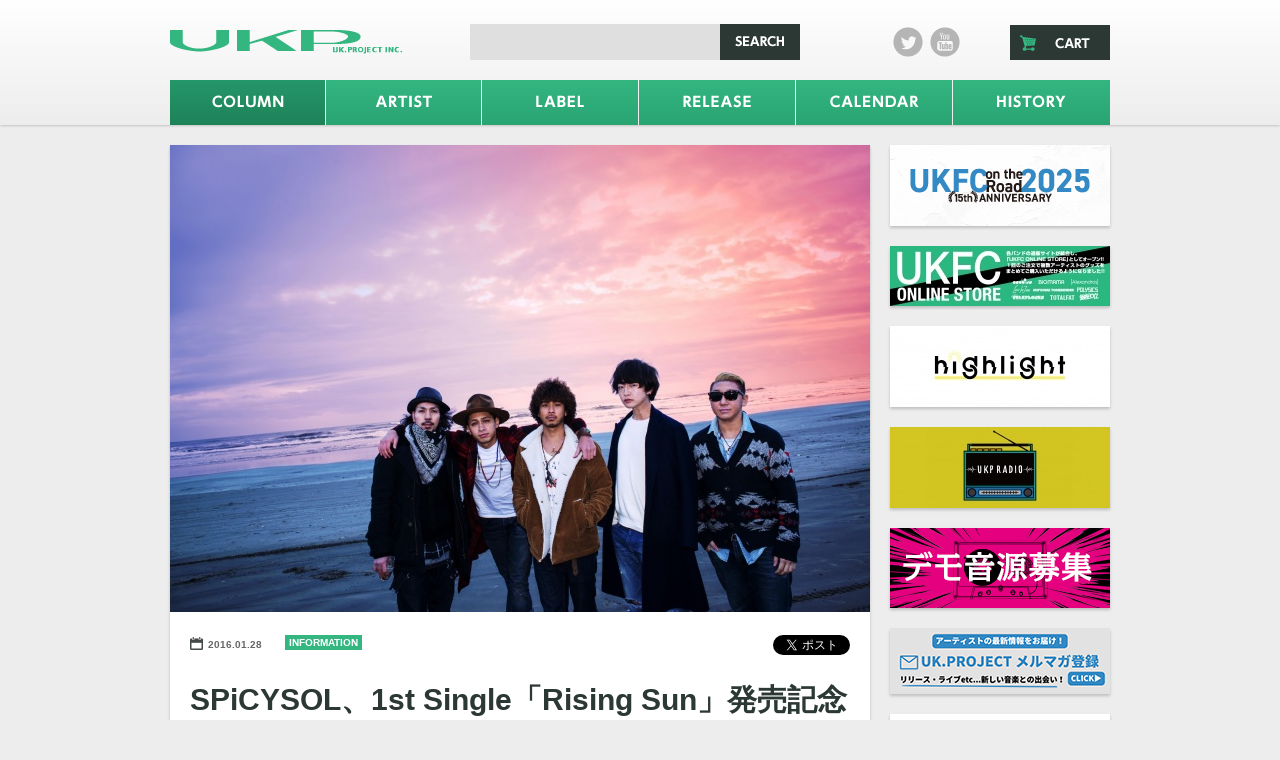

--- FILE ---
content_type: text/html; charset=UTF-8
request_url: http://ukproject.com/column/2016/01/10133/
body_size: 7332
content:
<!DOCTYPE html>
<!--[if lte IE 7 ]><html lang="ja" class="ieError"><![endif]-->
<!--[if IE 8 ]><html lang="ja" class="ie8"><![endif]-->
<!--[if IE 9 ]><html lang="ja" class="ie9"><![endif]-->
<!--[if (gt IE 9)|!(IE)]><!--><html lang="ja"><!--<![endif]-->
<head>
<meta charset="UTF-8" />
<meta http-equiv="X-UA-Compatible" content="IE=edge">
<title>SPiCYSOL、1st Single「Rising Sun」発売記念インストアイベント開催決定！！ | UK.PROJECT</title>
<meta name="description" content="" />
<meta name="keyword" content=""/>
<meta name="copyright" content="" />

<meta property="og:title" content="SPiCYSOL、1st Single「Rising Sun」発売記念インストアイベント開催決定！！ | " />
<meta property="og:type" content="article" />
<meta property="og:url" content="http://ukproject.comhttp://ukproject.com/column/2016/01/10133/" />
<meta property="og:description" content="　　　　" />
<meta property="og:type" content="article" />
<meta property="og:image" content="http://ukproject.com/wordpress/wp-content/uploads/2015/12/SPiCYSOL2016Asmall-220x146.jpg" />
<meta property="og:site_name" content="UK.PROJECT" />
<meta property="og:locale" content="ja_JP" />


<!--meta name="viewport" content="width=device-width, initial-scale=1.0, user-scalable=no"-->

<link href="http://ukproject.com/wordpress/wp-content/themes/theme_ukp/style.css" rel="stylesheet" type="text/css" media="all" />

<!--[if lt IE 9]><script src="http://html5shim.googlecode.com/svn/trunk/html5.js"></script><![endif]-->
<script type="text/javascript" src="http://ukproject.com/wordpress/wp-content/themes/theme_ukp/js/jquery.min.js" charset="utf-8"></script>
<script type="text/javascript" src="http://ukproject.com/wordpress/wp-content/themes/theme_ukp/js/jquery.gridalicious.custom.min.js" charset="utf-8"></script>
<script type="text/javascript" src="http://ukproject.com/wordpress/wp-content/themes/theme_ukp/js/ukp.js" charset="utf-8"></script>

<script>
  (function(i,s,o,g,r,a,m){i['GoogleAnalyticsObject']=r;i[r]=i[r]||function(){
  (i[r].q=i[r].q||[]).push(arguments)},i[r].l=1*new Date();a=s.createElement(o),
  m=s.getElementsByTagName(o)[0];a.async=1;a.src=g;m.parentNode.insertBefore(a,m)
  })(window,document,'script','//www.google-analytics.com/analytics.js','ga');

  ga('create', 'UA-36721146-1', 'ukproject.com');
  ga('send', 'pageview');

</script>

<!-- Global site tag (gtag.js) - Google Analytics -->
<script async src="https://www.googletagmanager.com/gtag/js?id=G-1LBS6MSLPE"></script>
<script>
  window.dataLayer = window.dataLayer || [];
  function gtag(){dataLayer.push(arguments);}
  gtag('js', new Date());

  gtag('config', 'G-1LBS6MSLPE');
</script>

<link rel='prev' title='カウント・ファントム、DECKRECより増子真二氏(DMBQ、BOREDOMS）プロデュースの1st Albumリリース決定！！' href='http://ukproject.com/column/2016/01/10127/' />
<link rel='next' title='BIGMAMA、BIGMAMAnniversary 2016～2017 マンスリー企画の4月、5月公演が決定！' href='http://ukproject.com/column/2016/01/10131/' />
<link rel='canonical' href='http://ukproject.com/column/2016/01/10133/' />
</head>

<body class="single single-column postid-10133 column" >

	<div id="wrap">

		<header id="headerArea">
			<div class="areaInner">

				<div class="headerArea-top">
					<h1 class="header-siteId">
						<a href="http://ukproject.com"><img src="http://ukproject.com/wordpress/wp-content/themes/theme_ukp/img/img-site_logo.png" height="36" width="232" alt="UK.PROJECT INC."></a>
					</h1>

					<div class="header-searchBox">

						<form action="http://ukproject.com/" method="get">
	<div class="prt-searchBox">
		<fieldset>
			<label for="search">Search in UK.PROJECT</label>
			<span class="inputSearch"><input type="text" name="s" id="search" value="" /></span>
			<span class="btnSearch"><input type="submit" value="SEARCH"></span>
		</fieldset>
	</div>
</form>
					</div>

					<div class="header-iconMenu">
						<ul>
							<li><a class="twitter" href="https://twitter.com/UK_PROJECT" target="_blank">twitter</a></li>
							<!--li><a class="facebook" href="#" target="_blank">facebook</a></li-->
							<li><a class="youtube" href="http://www.youtube.com/user/UKPROJECTofficial" target="_blank">Youtube</a></li>
						</ul>
					</div>

					<div class="header-cart">
						<a class="button-cart-header" href="http://ukproject.com/cart/cart.php?qp0=idx&qp1=v"><span>CART</span></a>
					</div>
				</div>

				<nav class="global-nav">
					<ul>
						<li><a class="column" href="http://ukproject.com/column/"><span>Column</span></a></li>
						<li><a class="ukp_artist" href="http://ukproject.com/ukp_artist/"><span>Artist</span></a></li>
						<li><a class="ukp_label" href="http://ukproject.com/ukp_label/"><span>Label</span></a></li>
						<li><a class="release" href="http://ukproject.com/release/"><span>Release</span></a></li>
						<li><a class="calendar" href="http://ukproject.com/calendar/"><span>Calendar</span></a></li>
						<li><a class="history" href="http://ukproject.com/history/"><span>History</span></a></li>
					</ul>
				</nav>

			</div>
		</header>
		<!-- /.headerArea -->


		<div id="contentsArea">
			<div class="areaInner">

				<div class="contentsArea-mainFrame">

										<article class="mdl-articleDetail">

																			<div class="mdl-articleDetail-topImage">
								<img width="700" height="467" src="http://ukproject.com/wordpress/wp-content/uploads/2015/12/SPiCYSOL2016Asmall-700x467.jpg" class="attachment-medium wp-post-image" alt="SPiCYSOL2016Asmall" />							</div>
						
						<header class="mdl-articleDetail-columnHeader ext-borderBottom">
							<div class="header-data">
								<div class="cell left">
									<time class="date" datetime="2016-01-28">2016.01.28</time>
									<p class="tag-column-information">information</p>
								</div>
								<div class="cell right">
									<div class="scialbtn">
										<a href="https://twitter.com/share" class="twitter-share-button" data-lang="ja">ツイート</a>
										<script>!function(d,s,id){var js,fjs=d.getElementsByTagName(s)[0],p=/^http:/.test(d.location)?'http':'https';if(!d.getElementById(id)){js=d.createElement(s);js.id=id;js.src=p+'://platform.twitter.com/widgets.js';fjs.parentNode.insertBefore(js,fjs);}}(document, 'script', 'twitter-wjs');</script>
									</div>

									<!--div id="fb-root"></div>
									<script>(function(d, s, id) {
									  var js, fjs = d.getElementsByTagName(s)[0];
									  if (d.getElementById(id)) return;
									  js = d.createElement(s); js.id = id;
									  js.src = "//connect.facebook.net/ja_JP/all.js#xfbml=1";
									  fjs.parentNode.insertBefore(js, fjs);
									}(document, 'script', 'facebook-jssdk'));</script>
									<div class="scialbtn"><div class="fb-like" data-href="http://ukproject.comhttp://ukproject.com/column/2016/01/10133/" data-width="100" data-layout="box_count" data-show-faces="false" data-send="false"></div></div-->
								</div>
							</div>
							<h1 class="mdl-articleDetail-columnHeader-title">SPiCYSOL、1st Single「Rising Sun」発売記念インストアイベント開催決定！！</h1>
															<div class="mdl-articleDetail-columnHeader-description">
								<p></p>
							</div>
							
						</header>

						<div class="mdl-articleDetail-body">
							<p>2016年2月3日(水)に、1st Single「Rising Sun」を発売するSPiCYSOLが、<br />
タワーレコード新宿店にて発売記念インストアイベントを開催することが決定しました！！</p>
<p>&nbsp;</p>
<p>【イベント詳細】</p>
<p>《開催日時》2016年3月13日（日）18：00スタート<br />
《開催場所》タワーレコード新宿店7Fイベントスペース<br />
《イベント内容》ミニライブ＆特典引換え ※出演はKENNY、AKUN、PETEの3人となります。<br />
《配券対象店舗》タワーレコード新宿店、渋谷店、池袋店、横浜ビブレ店、川崎店、町田店</p>
<p>《問い合わせ先》タワーレコード新宿店03-5360-7811</p>
<p>&nbsp;</p>
<p>&lt;参加方法&gt;<br />
観覧フリー。ご予約者優先で、タワーレコード新宿店、渋谷店、池袋店、横浜ビブレ店、川崎店、町田店にて、2/3発売SPiCYSOL「Rising Sun」 (RX-115)をお買い上げいただいた方に、先着で特典引換券を差し上げます。<br />
特典引換券をお持ちの方には、ミニライブ終了後、特典としてサイン入りポストカードを差し上げます。</p>
<p>&nbsp;</p>
<p>&lt;注意事項&gt;<br />
・対象商品のご予約はお電話とタワーレコードホームページ(http://tower.jp/)の店舗予約サービスでも承っております。<br />
・特典引換券の配布は定員に達し次第終了いたします。終了後にご予約/ご購入いただいてもつきませんのでご注意ください。<br />
・会場へは危険物（刃物類や人体を傷つける恐れのあるもの）の持ち込みを禁止します。<br />
・事故・混乱防止のため、イベントでは様々な制限を設けさせていただく場合がございます。その際は必ずスタッフの指示に従って頂くようお願いいたします。守られない場合、イベントへの参加をお断りする事がございます。<br />
・イベント中はスタッフがお客様の方や腕などに触れて誘導する場合がございます。この事をご了承頂けるお客様のみイベントへご参加ください。<br />
・イベント会場内外で発生した事故・盗難等には主催者・会場・出演者は一切責任を負いません。貴重品は各自で管理して下さい。<br />
・安全面・防犯面・警備強化の為、特典引換えにご参加の際は手荷物置き場を設置させて頂く場合がございます。手荷物は所定の場所に預けて頂きご参加頂きます様お願いします。<br />
・イベント会場のスペースの関係上、大きいお荷物は事前にコインロッカー等にお預けくださいますようお願いいたします。イベント会場ではお荷物のお預かりはできません。<br />
・当日会場では、スタッフからの指示にご理解とご協力をよろしくお願い致します。当日スタッフの指示に従って頂けない場合は、イベントの中止もしくはご退場を頂く場合がございます。予めご了承の上ご参加下さい。<br />
・運営の妨げとなる行為をされますと会場より退場して頂く場合がございます。<br />
・イベント当日は、お渡しした特典引換券を忘れずにご持参下さい。<br />
・特典引換券を紛失/盗難/破損された場合、再発行は致しませんのでご注意ください。<br />
・アーティストの都合及び天候などにより、内容等の変更やイベント自体が中止となる場合がございます。<br />
・イベント当日の録音・録画および、店内での飲食は一切禁止とさせていただきます。<br />
・イベント対象商品をお求めいただいた際の払い戻しは一切行いませんので、予めご了承下さい。不良品の場合は良品交換とさせて頂きます。</p>
<p>&nbsp;</p>
<div style="width: 594px; border-top: solid #2c3833 1px; margin: 10px auto;"></div>
<p>&nbsp;</p>
<p>【商品詳細】<br />
<img class="alignnone size-thumbnail wp-image-9901" alt="RX-115_H1_m" src="http://ukproject.com/wordpress/wp-content/uploads/2015/12/RX-115_H1_m-220x221.jpg" width="220" height="221" /><br />
SPiCYSOL<br />
1st Single「Rising Sun」<br />
2016年2月3日(水) 発売</p>
<p>M-1. Rising Sun<br />
M-2. Sunset Beach</p>
<p>JAN：4514306013016<br />
RX-115 / ¥1,000＋税<br />
RX-RECORDS / UK.PROJECT</p>
<p>&nbsp;</p>
<p>「Rising Sun」ミュージックビデオ</p>
<p><iframe width="500" height="281" src="https://www.youtube.com/embed/fISol-EvD4g?feature=oembed" frameborder="0" allowfullscreen></iframe></p>
<p>&nbsp;</p>
<p>▶︎SPiCYSOLオフィシャルサイト：<a href="http://spicysol.com">http://spicysol.com</a></p>
						</div>

											</article>
										<!-- //.mdl-articleDetail -->

					<section id="wrap-articleIndex">
						<div class='yarpp-related'>
<article class="mdl-articleTile">
	<header class="header">
		<div class="headBar">
							<h2 class="categoryTitle ext-calendar">LIVE</h2>
						<time datetime="2016-02-01">2016.02.01</time>
		</div>

									<div class="thumbnail">
					<a href="http://ukproject.com/calendar/10138/">
						<img width="2000" height="1335" src="http://ukproject.com/wordpress/wp-content/uploads/2015/12/SPiCYSOL2016Asmall.jpg" class="attachment-thumbnail-atcl-220 wp-post-image" alt="SPiCYSOL2016Asmall" />					</a>
				</div>
						<h1 class="title"><a href="http://ukproject.com/calendar/10138/"><span class="title-main">SPiCYSOL  1st Single「Rising Sun」発売記念インストアイベント＠タワーレコード新宿店<!-- (45.2)--></span></a></h1>
			</header>
	<div class="body">
		【イベント詳細】

《開催日時》2016年3月13日（日）18：00スタート
《開催場所》タワーレコード新宿店7Fイベントスペース
《イベント内容》ミニライブ＆特典引換え ※出演はKENNY、AKUN、PETEの3人となります。
《配券対象店舗》タワーレコード新宿店、渋谷店、池袋店、横浜ビブレ店、川崎店、町田店

《問い合わせ先》タワーレコード ...	</div>
</article><article class="mdl-articleTile">
	<header class="header">
		<div class="headBar">
							<h2 class="categoryTitle ext-information">INFORMATION</h2>
						<time datetime="2015-11-27">2015.11.27</time>
		</div>

									<div class="thumbnail">
					<a href="http://ukproject.com/column/2015/11/9796/">
						<img width="768" height="773" src="http://ukproject.com/wordpress/wp-content/uploads/2015/05/jKBaZ8GGooYXDZiBYYWHAX_V-nqalXrXODp5Bg9MTMU.jpeg" class="attachment-thumbnail-atcl-220 wp-post-image" alt="jKBaZ8GGooYXDZiBYYWHAX_V-nqalXrXODp5Bg9MTMU" />					</a>
				</div>
						<h1 class="title"><a href="http://ukproject.com/column/2015/11/9796/"><span class="title-main">SPiCYSOL 1st Single「Rising Sun」発売決定！<!-- (34)--></span></a></h1>
			</header>
	<div class="body">
		SPiCYSOLが、2016年2月3日に1st Single「Rising Sun」を発売することを
本日下北沢CLUB251にて開催された自主企画イベント「波MACHI vol.3」にて発表！。
	</div>
</article><article class="mdl-articleTile">
	<header class="header">
		<div class="headBar">
							<h2 class="categoryTitle ext-information">INFORMATION</h2>
						<time datetime="2015-11-11">2015.11.11</time>
		</div>

									<div class="thumbnail">
					<a href="http://ukproject.com/column/2015/11/9650/">
						<img width="1500" height="2078" src="http://ukproject.com/wordpress/wp-content/uploads/2015/09/5b8d8b63965cc87b0ad4319d13f9fef6.jpg" class="attachment-thumbnail-atcl-220 wp-post-image" alt="Cettia アー写" />					</a>
				</div>
						<h1 class="title"><a href="http://ukproject.com/column/2015/11/9650/"><span class="title-main">Cettia  1st Single「ララバイグッバイ」発売記念インストアイベント開催決定！！<!-- (27.5)--></span></a></h1>
			</header>
	<div class="body">
		本日、記念すべき1st Single「ララバイグッバイ」をリリースしたCettiaが、タワーレコード渋谷店にて発売記念インストアイベントを開催することが決定！！	</div>
</article><article class="mdl-articleTile">
	<header class="header">
		<div class="headBar">
							<h2 class="categoryTitle ext-dialogue">DIALOGUE</h2>
						<time datetime="2015-12-25">2015.12.25</time>
		</div>

									<div class="thumbnail">
					<a href="http://ukproject.com/column/2015/12/9899/">
						<img width="2000" height="1335" src="http://ukproject.com/wordpress/wp-content/uploads/2015/12/SPiCYSOL2016Asmall.jpg" class="attachment-thumbnail-atcl-220 wp-post-image" alt="SPiCYSOL2016Asmall" />					</a>
				</div>
						<h1 class="title"><a href="http://ukproject.com/column/2015/12/9899/"><span class="title-main">SPiCYSOL　1stシングル「Rising Sun」収録楽曲のダイジェスト映像＆ジャケット写真、新ビジュアル公開！！<!-- (24.7)--></span></a></h1>
			</header>
	<div class="body">
		来年2016年2月3日(水)発売のSPiCYSOLの1stシングル「Rising Sun」収録の楽曲
「Rising Sun」「Sunset Beach」のダイジェスト映像がYouTubeにて公開された。	</div>
</article><article class="mdl-articleTile">
	<header class="header">
		<div class="headBar">
							<h2 class="categoryTitle ext-information">INFORMATION</h2>
						<time datetime="2016-01-11">2016.01.11</time>
		</div>

									<div class="thumbnail">
					<a href="http://ukproject.com/column/2016/01/9931/">
						<img width="2000" height="1335" src="http://ukproject.com/wordpress/wp-content/uploads/2015/12/SPiCYSOL2016Asmall.jpg" class="attachment-thumbnail-atcl-220 wp-post-image" alt="SPiCYSOL2016Asmall" />					</a>
				</div>
						<h1 class="title"><a href="http://ukproject.com/column/2016/01/9931/"><span class="title-main">SPiCYSOL 「Rising Sun」ミュージックビデオ完成！！<!-- (24.1)--></span></a></h1>
			</header>
	<div class="body">
		SPiCYSOLのバンド名にもあるSOL=太陽をテーマに
タイトルの通り朝日をイメージにした楽曲となっており、
日の出とともに解禁となった。	</div>
</article><article class="mdl-articleTile">
	<header class="header">
		<div class="headBar">
							<h2 class="categoryTitle ext-calendar">LIVE</h2>
						<time datetime="2015-11-18">2015.11.18</time>
		</div>

									<div class="thumbnail">
					<a href="http://ukproject.com/calendar/9713/">
						<img width="1500" height="2078" src="http://ukproject.com/wordpress/wp-content/uploads/2015/09/5b8d8b63965cc87b0ad4319d13f9fef6.jpg" class="attachment-thumbnail-atcl-220 wp-post-image" alt="Cettia アー写" />					</a>
				</div>
						<h1 class="title"><a href="http://ukproject.com/calendar/9713/"><span class="title-main">Cettia 1st Single「ララバイグッバイ」発売記念インストアイベント<!-- (23.2)--></span></a></h1>
			</header>
	<div class="body">
		【イベント詳細】
◆開催日時：2015年月12月6日（日）14：00スタート
◆開催場所：タワーレコード渋谷店4Fイベントスペース
◆イベント内容：アコースティックライブ＆特典引換え
◆配券対象店舗：タワーレコード渋谷店、新宿店、池袋店、秋葉原店、横浜ビブレ店
◆問い合わせ先：タワーレコード渋谷店03-3496-3661
&lt;参加方法&gt; ...	</div>
</article>
</div>
					</section>
					<!-- //.wrap-articleIndex -->

				</div>
				<!-- //.contentsArea-main -->



								<div class="contentsArea-subFrame" id="scrollFixWrap" >
					<div id="frameInnner">


						
							
																	<section class="mdl-sideBannerGroup">
										<ul>
																																																		<li><a href="http://ukproject.com/column/2025/03/28634/" target=""><img width="220" height="81" src="http://ukproject.com/wordpress/wp-content/uploads/2013/09/ukfc_banner_220px.jpg" class="attachment-thumbnail" alt="ukfc_banner_220px" /></a></li>
																																																				<li><a href="https://ukfc.shop/" target="Array"><img width="220" height="60" src="http://ukproject.com/wordpress/wp-content/uploads/2013/09/1000x275_8-220x60.jpg" class="attachment-thumbnail" alt="1000x275_8" /></a></li>
																																																				<li><a href="https://note.com/highlightjp" target="Array"><img width="220" height="81" src="http://ukproject.com/wordpress/wp-content/uploads/2020/09/a064dc7880be1b67099aba969f481fbf-220x81.jpg" class="attachment-thumbnail" alt="アートボード 1@3x-100" /></a></li>
																																																				<li><a href="https://ukp.lnk.to/UKP_Radio/" target="Array"><img width="220" height="81" src="http://ukproject.com/wordpress/wp-content/uploads/2020/07/2c65ded926f9f96d29926557444459a6-220x81.jpg" class="attachment-thumbnail" alt="アートボード 1@2x-100" /></a></li>
																																																				<li><a href="http://ukproject.com/demo/" target=""><img width="220" height="80" src="http://ukproject.com/wordpress/wp-content/uploads/2013/09/demo41.png" class="attachment-thumbnail" alt="デモ音源募集" /></a></li>
																																																				<li><a href="https://regssl.combzmail.jp/web/?t=mt23&amp;m=q87z" target="Array"><img width="220" height="66" src="http://ukproject.com/wordpress/wp-content/uploads/2013/09/banner-ukp-newsletter.png" class="attachment-thumbnail" alt="banner-ukp-newsletter" /></a></li>
																																														</ul>
									</section>
									<!-- //.mdl-sideBannerGroup -->

								
							
																	<div class="mdl-socialTile">
																					<a class="twitter-timeline"  width="220" height="450" href="https://twitter.com/UK_PROJECT" data-widget-id="370396321334562816" data-theme="light" data-link-color="#34b681" data-chrome="noheader nofooter noborders noscrollbar transparent">@UK_PROJECT からのツイート</a>
<script>!function(d,s,id){var js,fjs=d.getElementsByTagName(s)[0],p=/^http:/.test(d.location)?'http':'https';if(!d.getElementById(id)){js=d.createElement(s);js.id=id;js.src=p+"://platform.twitter.com/widgets.js";fjs.parentNode.insertBefore(js,fjs);}}(document,"script","twitter-wjs");</script>																			</div>
									<!-- //.mdl-socialTile -->
								
							
																	<section class="mdl-sideBannerGroup">
										<ul>
																																																		<li><a href="http://www.ukproject.com/que/" target="Array"><img width="220" height="80" src="http://ukproject.com/wordpress/wp-content/uploads/2013/09/club-que.png" class="attachment-thumbnail" alt="CLUB Que SHIMOKITAZAWA" /></a></li>
																																																				<li><a href="http://majix.jp/" target="Array"><img width="220" height="80" src="http://ukproject.com/wordpress/wp-content/uploads/2013/09/majix3.png" class="attachment-thumbnail" alt="下北沢発。新しい音楽、見つけよう。Majix" /></a></li>
																																																				<li><a href="http://ukproject.com/daizawamatsuri/" target=""><img width="220" height="80" src="http://ukproject.com/wordpress/wp-content/uploads/2013/09/5bd5b647c7fe318cb12a0e42474a8a68.jpg" class="attachment-thumbnail" alt="代沢まつりアイコン" /></a></li>
																																														</ul>
									</section>
									<!-- //.mdl-sideBannerGroup -->

								
																			
						<footer class="mdl-footerTile">
							<ul class="nav">
								<li><a href="http://ukproject.com">TOP</a></li>
								<li><a href="http://ukproject.com/column/">COLUMN</a></li>
								<li><a href="http://ukproject.com/ukp_artist/">ARTIST</a></li>
								<li><a href="http://ukproject.com/ukp_label/">LABEL</a></li>
								<li><a href="http://ukproject.com/release/">RELEASE</a></li>
								<li><a href="http://ukproject.com/calendar/">CALENDAR</a></li>
								<li><a href="http://ukproject.com/history/">HISTORY</a></li>
							</ul>
							<ul class="nav">
								<li><a href="http://ukproject.com/company/">会社概要</a></li>
								<li><a href="http://ukproject.com/asct/">特定商取引表記</a></li>
								<li><a href="http://ukproject.com/privacy/">プライバシーポリシー</a></li>
								<li><a href="http://ukproject.com/demo/">デモ音源募集</a></li>
								<li><a href="http://ukproject.com/contact/">お問い合わせ</a></li>
								<!--li><a href="#" target="_blank">UKPM</a></li>
								<li><a href="#" target="_blank">ライトエージェント</a></li-->
								<li><a href="http://www.ukproject.com/que/" target="_blank">CLUB Que</a></li>
								<li><a href="http://www.ukproject.com/zherthezoo/" target="_blank">Zher the ZOO YOYOGI</a></li>
								<li><a href="http://fu-chi-ku-chi.jp/" target="_blank">風知空知</a></li>
								<li><a href="http://majix.jp/" target="_blank">Majix</a></li>
							</ul>
							<p class="copy">©2013 UK.PROJECT INC.</p>

							<script type='text/javascript'>var _merchantSettings=_merchantSettings || [];_merchantSettings.push(['AT', '10ld6g']);(function(){var autolink=document.createElement('script');autolink.type='text/javascript';autolink.async=true; autolink.src='http://autolinkmaker.itunes.apple.com/js/itunes_autolinkmaker.js';var s=document.getElementsByTagName('script')[0];s.parentNode.insertBefore(autolink, s);})();</script>

						</footer>
						<!-- //.mdl-footerTile -->
					</div>
				</div>
				<!-- //.contentsArea-sub -->

			</div>
		</div>
		<!-- /#contentsArea -->


	</div>
	<!-- /#wrap -->





</body>
</html>

--- FILE ---
content_type: application/javascript
request_url: http://ukproject.com/wordpress/wp-content/themes/theme_ukp/js/jquery.gridalicious.custom.min.js
body_size: 2091
content:
/**
 * jQuery Grid-A-Licious(tm) v3.01
 *
 * Terms of Use - jQuery Grid-A-Licious(tm)
 * under the MIT (http://www.opensource.org/licenses/mit-license.php) License.
 *
 * Copyright 2008-2012 Andreas Pihlström (Suprb). All rights reserved.
 * (http://suprb.com/apps/gridalicious/)
 *
 */// Debouncing function from John Hann
// http://unscriptable.com/index.php/2009/03/20/debouncing-javascript-methods/
// Copy pasted from http://paulirish.com/2009/throttled-smartresize-jquery-event-handler/
(function(e,t){var n=function(e,t,n){var r;return function(){function u(){n||e.apply(s,o);r=null}var s=this,o=arguments;r?clearTimeout(r):n&&e.apply(s,o);r=setTimeout(u,t||150)}};jQuery.fn[t]=function(e){return e?this.bind("resize",n(e)):this.trigger(t)}})(jQuery,"smartresize");(function(e){e.Gal=function(t,n){this.element=e(n);this._init(t)};e.Gal.settings={selector:".item",width:225,gutter:20,animate:!1,animationOptions:{speed:200,duration:300,effect:"fadeInOnAppear",queue:!0,complete:function(){}}};e.Gal.prototype={_init:function(t){var n=this;this.name=this._setName(5);this.gridArr=[];this.gridArrAppend=[];this.gridArrPrepend=[];this.setArr=!1;this.setGrid=!1;this.setOptions;this.cols=0;this.itemCount=0;this.prependCount=0;this.isPrepending=!1;this.appendCount=0;this.resetCount=!0;this.ifCallback=!0;this.box=this.element;this.options=e.extend(!0,{},e.Gal.settings,t);this.gridArr=e.makeArray(this.box.find(this.options.selector));this.isResizing=!1;this.w=0;this.boxArr=[];this._setCols();this._renderGrid("append");e(this.box).addClass("gridalicious");e(window).smartresize(function(){n.resize()})},_setName:function(e,t){t=t?t:"";return e?this._setName(--e,"0123456789ABCDEFGHIJKLMNOPQRSTUVWXTZabcdefghiklmnopqrstuvwxyz".charAt(Math.floor(Math.random()*60))+t):t},_setCols:function(){this.cols=Math.floor(this.box.width()/this.options.width);diff=(this.box.width()-this.cols*this.options.width-this.options.gutter)/this.cols;w=(this.options.width+diff)/this.box.width()*100;this.w=w;for(var t=0;t<this.cols;t++){if(t==0||t==this.cols)var n=0;else var n=this.options.gutter;var r=e("<div></div>").addClass("galcolumn").attr("id","item"+t+this.name).css({paddingLeft:n,paddingBottom:this.options.gutter,"float":"left","-webkit-box-sizing":"border-box","-moz-box-sizing":"border-box","-o-box-sizing":"border-box","box-sizing":"border-box"});this.box.append(r)}this.box.find(e("#clear"+this.name)).remove();var i=e("<div></div>").css({clear:"both",height:"0",width:"0",display:"block"}).attr("id","clear"+this.name);this.box.append(i)},_renderGrid:function(t,n,r,i){var s=[],o=[],u=[],a=0,f=this.prependCount,l=this.appendCount,c=this.options.gutter,h=this.cols,p=this.name,d=0,v=e(".galcolumn").width();if(n){o=n;if(t=="append"){l+=r;a=this.appendCount}if(t=="prepend"){this.isPrepending=!0;a=Math.round(r%h);a<=0&&(a=h)}if(t=="renderAfterPrepend"){l+=r;a=r}}else{o=this.gridArr;l=e(this.gridArr).size()}e.each(o,function(n,r){var i=e(r),o="100%";i.hasClass("not-responsive")&&(o="auto");i.css({marginBottom:c,zoom:"1",filter:"alpha(opacity=0)",opacity:"0"}).find("img, object, embed, iframe").css({width:o,height:"auto",display:"block","margin-left":"auto","margin-right":"auto"});if(t=="prepend"){a--;e("#item"+a+p).prepend(i);s.push(i);a==0&&(a=h)}else{e("#item"+a+p).append(i);s.push(i);a++;a>=h&&(a=0);l>=h&&(l-=h)}});this.appendCount=l;this.itemCount=a;if(t=="append"||t=="prepend"){t=="prepend"&&this._updateAfterPrepend(this.gridArr,o);this._renderItem(s);this.isPrepending=!1}else this._renderItem(this.gridArr)},_collectItems:function(){var t=[];e(this.box).find(this.options.selector).each(function(n){t.push(e(this))});return t},_renderItem:function(t){var n=this.options.animationOptions.speed,r=this.options.animationOptions.effect,i=this.options.animationOptions.duration,s=this.options.animationOptions.queue,o=this.options.animate,u=this.options.animationOptions.complete,a=0,f=0;if(o===!0&&!this.isResizing){if(s===!0&&r=="ukpIndexEffect"){this.isPrepending&&t.reverse();e.each(t,function(r,s){setTimeout(function(){e(s).css({}).animate({opacity:"1.0",top:"0px"},i);f++;f==t.length&&u.call(undefined,t)},a*n);a++})}else if(s===!0&&r=="fadeInOnAppear"){this.isPrepending&&t.reverse();e.each(t,function(r,s){setTimeout(function(){e(s).animate({opacity:"1.0"},i);f++;f==t.length&&u.call(undefined,t)},a*n);a++})}else if(s===!1&&r=="fadeInOnAppear"){this.isPrepending&&t.reverse();e.each(t,function(n,r){e(r).animate({opacity:"1.0"},i);f++;f==t.length&&this.ifCallback&&u.call(undefined,t)})}s===!0&&!r&&e.each(t,function(n,r){e(r).css({opacity:"1",filter:"alpha(opacity=1)"});f++;f==t.length&&this.ifCallback&&u.call(undefined,t)})}else{e.each(t,function(t,n){e(n).css({opacity:"1",filter:"alpha(opacity=1)"})});this.ifCallback&&u.call(t)}},_updateAfterPrepend:function(t,n){var r=this.gridArr;e.each(n,function(e,t){r.unshift(t)});this.gridArr=r},resize:function(){this.box.find(e(".galcolumn")).remove();this._setCols();this.ifCallback=!1;this.isResizing=!0;this._renderGrid("append");this.ifCallback=!0;this.isResizing=!1},append:function(t){var n=this.gridArr,r=this.gridArrPrepend;e.each(t,function(e,t){n.push(t);r.push(t)});this._renderGrid("append",t,e(t).size())},prepend:function(t){this.ifCallback=!1;this._renderGrid("prepend",t,e(t).size());this.ifCallback=!0}};e.fn.gridalicious=function(t,n){typeof t=="string"?this.each(function(){var r=e.data(this,"gridalicious");r[t].apply(r,[n])}):this.each(function(){e.data(this,"gridalicious",new e.Gal(t,this))});return this}})(jQuery);